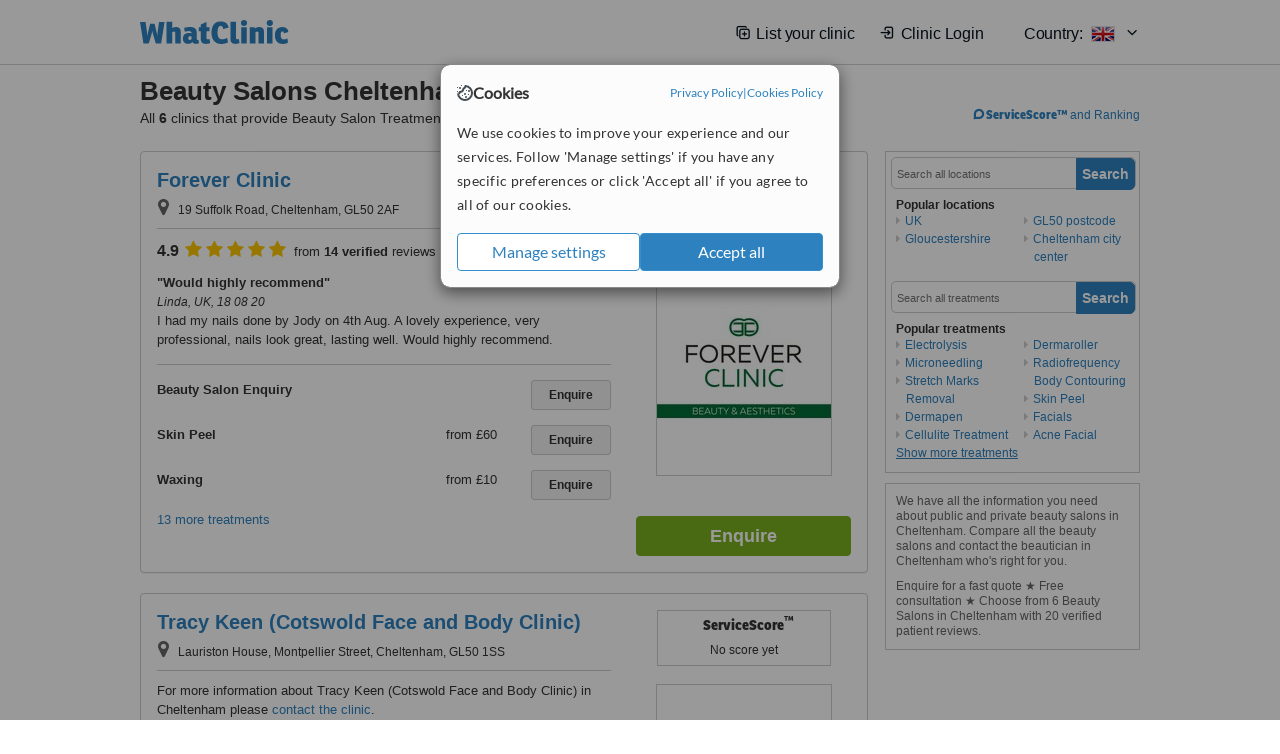

--- FILE ---
content_type: text/html; charset=utf-8
request_url: https://www.whatclinic.com/beauty-salons/uk/gloucestershire/cheltenham
body_size: 13596
content:
 <!DOCTYPE html> <html prefix="og: http://ogp.me/ns# fb: http://www.facebook.com/2008/fbml" lang="en" xml:lang="en"> <head><title>
	Beauty Salons in Cheltenham • Check Prices & Reviews
</title><link rel="image_src" href="/images/general/whatclinic_image.png" /><link rel="canonical" href="https://www.whatclinic.com/beauty-salons/uk/gloucestershire/cheltenham" />   <meta name="robots" content="index, follow" /> <script src="https://cdn.whatclinic.com/static/dist/js/16fe5323.js"></script> <script>

  var WCC=WCC||{};
  WCC.Map={APIKey:"AIzaSyDQRq6E1nn3MGVaKN7MI37HDHIQqeH2s7Y"};
  WCC.BuildID = "a462"
  WCC.UATrackingID='UA-1196418-4';
  WCC.GoogleTagManager4ContainerId='GTM-5Z7BCDP';
  
  WCC.PinterestTrackingID='2613079822334';
  WCC.BingTrackingID='4020155';

  
    
    WCC.track=WCC.track||{};
    WCC.track.pageType='Free Search Consultation';
    WCC.track.classification='0:6:0:6';
    
    WCC.track.eComSource='1548-1-269-715-0-0';
    WCC.track.product='normalvalue-core';
    WCC.track.extraParams='&product=normalvalue-core&pagecontent=0-6-0-6';

  
    
</script><link href="https://cdn.whatclinic.com/favicon.ico" rel="shortcut icon" type="image/x-icon" /> <link href="https://cdn.whatclinic.com/apple-touch-icon.png" rel="apple-touch-icon" /> <meta name="twitter:card" content="summary"/> <meta name="viewport" content="width=device-width, initial-scale=1"> <meta name="twitter:site" content="@WhatClinic"/> <meta name="twitter:title" content="Beauty Salons in Cheltenham • Check Prices & Reviews"/> <link rel="stylesheet" type="text/css" href="https://cdn.whatclinic.com/static/dist/css/cf054de9.css" /><link rel="preload" href="/css/bootstrap.min.css" as="style"> <link rel="preload" href="/static/latest/vendor/font-awesome-4.4.0/css/font-awesome.min.css" as="style"> <link rel="preconnect" href="https://www.google-analytics.com"> <link rel="preconnect" href="https://connect.facebook.net"> <link rel="preconnect" href="https://p.typekit.net"> <link rel="preconnect" href="https://www.facebook.com"> <link rel="preconnect" href="https://ct.pinterest.com"> <link rel="preload" href="https://use.typekit.net/qhi0iya.css" as="style"/> <link rel="stylesheet" href="https://use.typekit.net/qhi0iya.css"/> <meta property='fb:admins' content='587106975'/>  
                    <meta property='fb:app_id' content='249089818436208'/> 
                    <meta property='og:type' content='website'/>
                    <meta property='og:locale' content='en_GB' />
                    <meta property='og:site_name' content='WhatClinic.com' />
                    <meta property='og:url' content='https://www.whatclinic.com/beauty-salons/uk/gloucestershire/cheltenham' />
                    <meta property='og:image' content='https://cdn.whatclinic.com/static/latest/images/logo/facebook_thumbnail_small.jpg' /> <meta name="title" content="Beauty Salons in Cheltenham • Check Prices &amp; Reviews" /><meta content="Beauty Salons in Cheltenham • Check Prices &amp; Reviews" property="og:title" /><meta name="description" content="Enquire for a fast quote ★ Free consultation ★ Choose from 6 Beauty Salons in Cheltenham with 20 verified patient reviews." /><meta content="Enquire for a fast quote ★ Free consultation ★ Choose from 6 Beauty Salons in Cheltenham with 20 verified patient reviews." property="og:description" /><meta name="twitter:description" content="Enquire for a fast quote ★ Free consultation ★ Choose from 6 Beauty Salons in Cheltenham with 20 verified patient reviews." />   </head> <body id="ctl00_ctl00_body" class=" ">  <link rel="stylesheet" href="https://cdn.jsdelivr.net/npm/@tabler/icons-webfont@3.35/dist/tabler-icons.min.css"/>  <div id="cookiesPopup" style="display: none"> <div class="modal-content"> <div id="cookiesInfo" class="cookies-container"> <div class="cookies-header"> <div class="cookies-title"> <img class="cookies-title-icon" src="https://assets-global.website-files.com/60d5b414a72594e0e4692683/62c4143781f8ed4973510582_icon-cookie.svg" loading="lazy" alt=""> <div class="cookies-title-text">Cookies</div> </div> <div class="cookies-policies"> <a href="/privacy-policy?disableCookieConsentPopup=true" rel="nofollow" target="_blank"target="_blank"> Privacy Policy </a> | <a href="/cookies-policy?disableCookieConsentPopup=true" rel="nofollow" target="_blank"> Cookies Policy </a> </div> </div> <div class="cookies-content"> <span>We use cookies to improve your experience and our services. Follow 'Manage settings' if you have any specific preferences or click 'Accept all' if you agree to all of our cookies.</span> </div> <div class="cookies-buttons"> <button class="btn btn-secondary" type="button" onclick="cookiesSeeMore()">Manage settings</button> <button class="btn btn-cookies-consent-submit btn-primary" type="button" onclick="cookiesAcceptAll()">Accept all</button> </div> </div> <div id="cookiesSeeMore" class="cookies-container" style="display: none"> <div class="cookies-header"> <div class="cookies-title"> <img class="cookies-title-icon" src="https://assets-global.website-files.com/60d5b414a72594e0e4692683/62c4143781f8ed4973510582_icon-cookie.svg" loading="lazy" alt=""> <div class="cookies-title-text">Cookie settings</div> </div> <div class="cookies-policies"> <a href="/privacy-policy?disableCookieConsentPopup=true" rel="nofollow" target="_blank"target="_blank"> Privacy Policy </a> | <a href="/cookies-policy?disableCookieConsentPopup=true" rel="nofollow" target="_blank"> Cookies Policy </a> </div> </div> <div class="cookies-content"> <span>Please select the cookies that you accept:</span> <div class="cookie-type-container"> <div class="toggle" disabled> <label class="toggle-label" for="toggleEssentialCookies">Essential cookies</label> <input disabled checked type="checkbox" id="toggleEssentialCookies"/><label class="toggle-checkbox" for="toggleEssentialCookies"></label> </div> <label for="toggleEssentialCookies" class="cookie-type-description">They are necessary to run our site.</label> </div> <div class="cookie-type-container"> <div class="toggle"> <label class="toggle-label" for="toggleFunctionalityCookies">Functional cookies</label> <input type="checkbox" id="toggleFunctionalityCookies"/><label class="toggle-checkbox" for="toggleFunctionalityCookies"></label> </div> <label for="toggleFunctionalityCookies" class="cookie-type-description">They are used to enhance user experience by providing additional features.</label> </div> <div class="cookie-type-container"> <div class="toggle"> <label class="toggle-label" for="toggleMarketingCookies">Analytics & Marketing cookies</label> <input type="checkbox" id="toggleMarketingCookies"/><label class="toggle-checkbox" for="toggleMarketingCookies"></label> </div> <label for="toggleMarketingCookies" class="cookie-type-description">They allow us to monitor and optimise our site and deliver a better ad experience.</label> </div> <div class="cookie-type-container"> <div class="toggle"> <label class="toggle-label" for="toggleAdPersonalisationCookies">Ad Personalisation cookies</label> <input type="checkbox" id="toggleAdPersonalisationCookies"/><label class="toggle-checkbox" for="toggleAdPersonalisationCookies"></label> </div> <label for="toggleAdPersonalisationCookies" class="cookie-type-description">They allow us to personalize user experience online and display better-targeted ads.</label> </div> </div> <div class="cookies-buttons"> <button class="btn btn-cookies-consent-submit btn-secondary" type="button" onclick="cookiesAcceptAll()">Accept all</button> <button class="btn btn-cookies-consent-submit btn-primary" type="button" onclick="cookiesConfirmSelected()">Save preferences</button> </div> </div> </div> </div> <header data-role="none" class="navbar navbar-static-top desktop"> <div data-role="none" class="container" role="navigation"> <div class="navbar-container">  <a class="navbar-brand"  href="/" onclick="WCC.trackGeneralClick('PageHeaderNavHome')" > <img class="logo" title="WhatClinic" src="/static/latest/images/logo/whatclinic-logo.svg" alt="WhatClinic logo"/> </a>  <button data-role="none" type="button" class="navbar-toggle" data-toggle="collapse" data-target=".navbar-collapse" onclick="WCC.trackEvent('ExpandableContent','TopLeftMenu','Mobile')"> <span class="sr-only">Toggle navigation</span> <i class="ti ti-menu show"></i> <i class="ti ti-x close"></i> </button>  </div> <div class="navbar-collapse collapse navbar-right"> <ul class="nav navbar-nav"> <li><a class="navbar-text link link-with-icon" onclick="WCC.go('/sign-up/newclinic.aspx','Signup','1S', 'Header-internal')"><i class="ti ti-copy-plus"></i>List your clinic</a></li> <li><a class="navbar-text link link-with-icon" onclick="WCC.go('/accountmanagement/login.aspx')"><i class="ti ti-login-2"></i>Clinic Login</a></li> <li class="dropdown nocss-country-selector link-country-selector" data-current-language="en-gb"> <a href="#" class="navbar-text dropdown-toggle country-selector-menu" data-toggle="dropdown"> <span>Country: </span> <img src="https://cdn.whatclinic.com/static/latest/images/countries/flags/medium/uk.png" alt="country flag"/> <i class="ti ti-chevron-down"></i> </a> <ul class="dropdown-menu country-selector-list" role="menu"> </ul> </li> </ul> </div> </div> </header> <form method="post" action="./browseproviders.aspx?cid=1548&amp;rid=1&amp;dcid=269&amp;location=715" id="aspnetForm">
<div class="aspNetHidden">
<input type="hidden" name="__VIEWSTATE" id="__VIEWSTATE" value="ofH2Xq+IZfrXZ/qp74UKgkMoRV2W1+e+kUPP29LN+RQW/ttHQxq8XkNcAecFt/nk5FpxCYXSVS6UXVb8o9Q7n1T+WTrt+OSD1jWUF0TJ1Qobuhw2" />
</div>


<script type="text/javascript">
//<![CDATA[
var wccLocalisationText = wccLocalisationText || {}; wccLocalisationText.searchFilter = wccLocalisationText.searchFilter || {}; wccLocalisationText.searchFilter.alertPleaseSpecifyTreatment = "Please enter a treatment or specialisation or clinic name you want to find."; wccLocalisationText.searchFilter.alertSpecifyLocation = "Please specify a location or country to search in"; wccLocalisationText.searchFilter.labelForStaffSearch = "Search for staff or clinic -"; wccLocalisationText.searchFilter.linkShowMoreLocations = "Show more locations"; wccLocalisationText.searchFilter.linkShowMoreTreatments = "Show more treatments"; wccLocalisationText.searchFilter.screenLoadingMessageSearching = "Searching..."; var wccLocalisationText = wccLocalisationText || {}; wccLocalisationText.providersList = wccLocalisationText.providersList || {}; wccLocalisationText.providersList.linkReadMore = "read more"; var wccLocalisationText = wccLocalisationText || {}; wccLocalisationText.globalFunctions = wccLocalisationText.globalFunctions || {}; wccLocalisationText.globalFunctions.screenLoadingMessageUpdatingResults = "Updating results..."; var wccLocalisationText = wccLocalisationText || {}; wccLocalisationText.navMap = wccLocalisationText.navMap || {}; wccLocalisationText.navMap.buttonEnquire = "Enquire"; wccLocalisationText.navMap.linkHardReviewsUrl = "/reviews"; var wccLocalisationText = wccLocalisationText || {}; wccLocalisationText.search = wccLocalisationText.search || {}; wccLocalisationText.search.contentTurnMobileDeviceForBetterView = "Turn your device sideways <br/>for a better view"; wccLocalisationText.search.linkReadMore = "Read More"; var wccLocalisationText = wccLocalisationText || {}; wccLocalisationText.thickbox = wccLocalisationText.thickbox || {}; wccLocalisationText.thickbox.popupCloseContent = "or Esc Key"; wccLocalisationText.thickbox.popupCloseTitle = "Close"; var strQueryString = "cid=1548&rid=1&dcid=269&location=715&page=0";var wcGoogleMapLanguage = "";var wccLocalisationText = wccLocalisationText || {}; wccLocalisationText.sharedControlsHeader = wccLocalisationText.sharedControlsHeader || {}; wccLocalisationText.sharedControlsHeader.linkLogout = "Clear your session data"; wccLocalisationText.sharedControlsHeader.linkYourAccount = "Your Account"; var wccLocalisationText = wccLocalisationText || {}; wccLocalisationText.searchFilter = wccLocalisationText.searchFilter || {}; wccLocalisationText.searchFilter.alertPleaseSpecifyTreatment = "Please enter a treatment or specialisation or clinic name you want to find."; wccLocalisationText.searchFilter.alertSpecifyLocation = "Please specify a location or country to search in"; wccLocalisationText.searchFilter.labelForStaffSearch = "Search for staff or clinic -"; wccLocalisationText.searchFilter.linkShowMoreLocations = "Show more locations"; wccLocalisationText.searchFilter.linkShowMoreTreatments = "Show more treatments"; wccLocalisationText.searchFilter.screenLoadingMessageSearching = "Searching..."; var wccLocalisationText = wccLocalisationText || {}; wccLocalisationText.searchMobile = wccLocalisationText.searchMobile || {}; wccLocalisationText.searchMobile.hide = "hide"; wccLocalisationText.searchMobile.readMore = "read more"; //]]>
</script>

<div class="aspNetHidden">

	<input type="hidden" name="__VIEWSTATEGENERATOR" id="__VIEWSTATEGENERATOR" value="38DFEBA2" />
</div> <div id="container"> <div id="content" >  <div class="cache_time" style="display: none;"> Page cached at 2026/01/16 07:10:27 </div>  <div class="Header_providers_list"> <h1 id="ctl00_ctl00_PageContent_h1Text" class="" property="name">Beauty Salons Cheltenham</h1> <h2 id="ctl00_ctl00_PageContent_h2Text" class="" property="description">All <b>6</b> clinics that provide Beauty Salon Treatments in Cheltenham</h2>  </div> <div id="ctl00_ctl00_PageContent_adsDiv" class="Providers_overview_ads">
	  <a href="/popuprankings.aspx?&TB_iframe=true&height=600&width=800&showhead=true" rel="nofollow" class="thickbox nocss-ranking-popup" onclick=" WCC.trackGeneralClick('HowWeRank'); "><div class='service-score-text-logo'><span class='icon-bubble'></span><span class='text-logo-title'> ServiceScore™</span></div> and Ranking</a>  <div class="cache_time">Filters cached at 2026/01/16 07:10:27</div> <div class="NavBar">  <div id="navFilterLocation"> <div class="search_input_border"> <input type="button" value="Search" onclick="wcc_LocationSearch()" title="Search"/> <input type="text" id="country_inputbox" placeholder="Search all locations" name="country" maxlength="100" autocomplete="off" data-default="Search all locations" title="Location: Search all locations"/><input type="hidden" id="country_hidden" name="country_ID" data-ori="uk/gloucestershire/cheltenham" value="uk/gloucestershire/cheltenham"/> </div> <div class="linklist"> <h5>Popular locations</h5> <div><a title="Beauty Salons in the UK" href="/beauty-salons/uk" ><span class="fa fa-caret-right"></span>UK</a><a title="Beauty Salons in Gloucestershire" href="/beauty-salons/uk/gloucestershire" ><span class="fa fa-caret-right"></span>Gloucestershire</a><a title="Beauty Salons in GL50 postcode" href="/beauty-salons/uk/gloucestershire/cheltenham/gl50" ><span class="fa fa-caret-right"></span>GL50 postcode</a><a title="Beauty Salons in Cheltenham city center" href="/beauty-salons/uk/gloucestershire/cheltenham/cheltenham-city-center" ><span class="fa fa-caret-right"></span>Cheltenham city center</a></div> </div> </div> <div id="navFilterTreatment"> <h4 class="refine">Looking for a different clinic?</h4> <div class="search_input_border"> <input type="button" value="Search" onclick="wcc_TreatmentSearch()" title="Search"/> <input type="text" id="treatment_inputbox" placeholder="Search all treatments" name="treatment" maxlength="100" autocomplete="off" data-default="Search all treatments" title="Treatment: Search all treatments"/><input type="hidden" id="treatment_hidden" name="treatment_ID" data-ori="beauty-salons|" value="beauty-salons|"/> </div> <div class="linklist"> <h5>Popular treatments</h5><div><a title="Electrolysis in Cheltenham" href="/beauty-clinics/uk/gloucestershire/cheltenham/electrolysis" ><span class="fa fa-caret-right"></span>Electrolysis</a><a title="Microneedling in Cheltenham" href="/beauty-clinics/uk/gloucestershire/cheltenham/microneedling" ><span class="fa fa-caret-right"></span>Microneedling</a><a title="Stretch Marks Removal in Cheltenham" href="/beauty-clinics/uk/gloucestershire/cheltenham/stretch-marks-removal" ><span class="fa fa-caret-right"></span>Stretch Marks Removal</a><a title="Dermapen in Cheltenham" href="/beauty-clinics/uk/gloucestershire/cheltenham/dermapen" ><span class="fa fa-caret-right"></span>Dermapen</a><a title="Cellulite Treatment in Cheltenham" href="/beauty-clinics/uk/gloucestershire/cheltenham/cellulite" ><span class="fa fa-caret-right"></span>Cellulite Treatment</a><a title="Dermaroller in Cheltenham" href="/beauty-clinics/uk/gloucestershire/cheltenham/dermaroller-therapy" ><span class="fa fa-caret-right"></span>Dermaroller</a><a title="Radiofrequency Body Contouring in Cheltenham" href="/beauty-clinics/uk/gloucestershire/cheltenham/radiofrequency-body-contouring" ><span class="fa fa-caret-right"></span>Radiofrequency Body Contouring</a><a title="Skin Peel in Cheltenham" href="/beauty-salons/uk/gloucestershire/cheltenham/skin-peel" ><span class="fa fa-caret-right"></span>Skin Peel</a><a title="Facials in Cheltenham" href="/beauty-salons/uk/gloucestershire/cheltenham/facials" ><span class="fa fa-caret-right"></span>Facials</a><a title="Acne Facial in Cheltenham" href="/beauty-salons/uk/gloucestershire/cheltenham/acne-facial" ><span class="fa fa-caret-right"></span>Acne Facial</a><a title="RF Treatment in Cheltenham" href="/beauty-clinics/uk/gloucestershire/cheltenham/accent-rf-treatment" ><span class="fa fa-caret-right"></span>RF Treatment</a><a title="Radiofrequency Skin Tightening in Cheltenham" href="/beauty-clinics/uk/gloucestershire/cheltenham/radiofrequency-skin-tightening" ><span class="fa fa-caret-right"></span>Radiofrequency Skin Tightening</a><a title="Obagi® Skin Care in Cheltenham" href="/beauty-salons/uk/gloucestershire/cheltenham/obagi-skin-care" ><span class="fa fa-caret-right"></span>Obagi® Skin Care</a></div> </div> </div> </div>   <div id="providersOverviewHolder">  <div id="seoContentText" class="providers_overview_section text_section_panel"> <p>We have all the information you need about public and private beauty salons in Cheltenham. Compare all the beauty salons and contact the beautician in Cheltenham who's right for you.</p><p>Enquire for a fast quote ★ Free consultation ★ Choose from 6 Beauty Salons in Cheltenham with 20 verified patient reviews.</p> </div> </div>     
</div> <div id="maincontent" data-pagetype="Search">  <div id="list_view"> <script src="https://cdn.whatclinic.com/static/dist/js/ba7d72a6.js"></script> <script>
    $('[data-toggle="tooltip"]').tooltip();
</script> <div id="providers_list">        <div class="search-listing panel panel-default" resource="/beauty-clinics/uk/gloucestershire/cheltenham/cheltenham-city-center/forever-clinic" about="https://www.whatclinic.com/beauty-clinics/uk/gloucestershire/cheltenham/cheltenham-city-center/forever-clinic" data-clinic-id="116812" data-clinic-info="cid=1548&rid=1&dcid=269&location=715&sids=104559&clinicid=116812&rpos=1" data-online-bookings="False"> <div class="panel-body"> <div class="right-column pull-right"> <div class="quality-score-container"> <div class="quality-score-result-panel quality-score-result-hasQS">  <div class="service-score-control  border align-center quality-score" data-toggle="tooltip" data-html="true" title="<div class='service-score-text-logo'><span class='icon-bubble'></span> ServiceScore™</div> is a WhatClinic original rating of customer service based on interaction data between users and clinics on our site, including response times and patient feedback. It is a different score than review rating." data-placement="bottom"> <div class="service-score-text">  <div class="service-score-title"> <span>ServiceScore</span> <span class="trademark">&trade;</span> </div>  <div class="service-score-name good"> Good </div>  <div class="service-score-users"> from <strong>43</strong> users</div>  </div> <div class="service-score-bubble"> <div class="bubble good"> <span class="service-score-value">6.7</span> </div> </div> </div>  </div> </div> <div class="clinic-image"> <img alt="Forever Clinic - Medical Aesthetics Clinic in the UK" title="Forever Clinic - Medical Aesthetics Clinic in the UK"  src="https://cdn.whatclinic.com/thumbnails/e90aac917f9cfc05/1_forever_clinic_wesparent_png.jpg?width=174&height=232&background-color=0xffffff&operation=pad&float-x=0.5&float-y=0.5&rotate=0&crop_x=0&crop_y=0&crop_w=1&crop_h=1&hmac=22be4afc4b8dbc0c406a3bf619dd4c0d1614dc8c" onclick="WCC.go('/beauty-clinics/uk/gloucestershire/cheltenham/cheltenham-city-center/forever-clinic','SearchPageExit','BrochureView', 'Free Search Consultation ClinicPic',1)"/><noscript><img alt="Forever Clinic - Medical Aesthetics Clinic in the UK" src="https://cdn.whatclinic.com/thumbnails/e90aac917f9cfc05/1_forever_clinic_wesparent_png.jpg?width=174&height=232&background-color=0xffffff&operation=pad&float-x=0.5&float-y=0.5&rotate=0&crop_x=0&crop_y=0&crop_w=1&crop_h=1&hmac=22be4afc4b8dbc0c406a3bf619dd4c0d1614dc8c"/></noscript> </div> <input type="button" onclick="WCC.goConsultForm('cid=1548&rid=1&dcid=269&location=715&sids=104559&clinicid=116812&rpos=1&link=1','Free Search Consultation',1)" class="btn btn-block btn-success" value="Enquire"/> </div> <div class="section title-section rule-bottom"> <h3 title="Forever Clinic"> <a class="text-elipse nocss-brochure-link" href="/beauty-clinics/uk/gloucestershire/cheltenham/cheltenham-city-center/forever-clinic" onclick="WCC.go(this, 'SearchPageExit', 'BrochureView', 'Free Search Consultation ClinicNameLink',1);">Forever Clinic</a> </h3> <span class="address-holder text-elipse">  <span class="address" title="19 Suffolk Road, Cheltenham, GL50 2AF"> <span class="fa fa-icon-xl fa-map-marker"></span> 19 Suffolk Road, Cheltenham, GL50 2AF </span> </span> </div> <div class="section content-section rule-bottom review-content  nocss-content"> <div class="content"> <div class="review-star-text"><strong class="review-rating-value">4.9</strong><span property ="starsRating"> <i class="fa fa-star-yellow fa-star"></i>  <i class="fa fa-star-yellow fa-star"></i>  <i class="fa fa-star-yellow fa-star"></i>  <i class="fa fa-star-yellow fa-star"></i>  <i class="fa fa-star-yellow fa-star"></i> </span> from <strong>14 verified</strong> reviews</div>   <b>Would highly recommend</b><em>Linda, UK, 18 08 20</em><p>I had my nails done by Jody on 4th Aug. A lovely experience, very professional, nails look great, lasting well. Would highly recommend.</p> </div> </div>  <div class="section treatment-section">   <div class="treatment-container " data-id="1555"> <span class="title text-elipse pull-left"  onclick="WCC.go('/beauty-clinics/uk/gloucestershire/cheltenham/cheltenham-city-center/forever-clinic','SearchPageExit','BrochureView','Free Search Consultation TList 0',1);"> Beauty Salon Enquiry </span> <span class="price-holder pull-left">&nbsp;</span> <input type="button" class="btn btn-sm btn-treatment-enquire pull-right" value="Enquire"  onclick="return WCC.goConsultForm('cid=1548&rid=1&dcid=269&location=715&sids=104559&clinicid=116812&rpos=1&pid=1555&cppid=5254431&link=30','Free Search Consultation ClinicEnquire 0',1);" />  </div>   <div class="treatment-container " data-id="38"> <span class="title text-elipse pull-left"  onclick="WCC.go('/beauty-clinics/uk/gloucestershire/cheltenham/cheltenham-city-center/forever-clinic','SearchPageExit','BrochureView','Free Search Consultation TList 1',1);"> Skin Peel </span> <span class="price-holder pull-left"><span class='from'>from</span>&nbsp;<span class="price" >£60</span></span> <input type="button" class="btn btn-sm btn-treatment-enquire pull-right" value="Enquire"  onclick="return WCC.goConsultForm('cid=1548&rid=1&dcid=269&location=715&sids=104559&clinicid=116812&rpos=1&pid=38&cppid=5254411&link=30','Free Search Consultation ClinicEnquire 1',1);" />  </div>   <div class="treatment-container " data-id="1053"> <span class="title text-elipse pull-left"  onclick="WCC.go('/beauty-clinics/uk/gloucestershire/cheltenham/cheltenham-city-center/forever-clinic','SearchPageExit','BrochureView','Free Search Consultation TList 2',1);"> Waxing </span> <span class="price-holder pull-left"><span class='from'>from</span>&nbsp;<span class="price" >£10</span></span> <input type="button" class="btn btn-sm btn-treatment-enquire pull-right" value="Enquire"  onclick="return WCC.goConsultForm('cid=1548&rid=1&dcid=269&location=715&sids=104559&clinicid=116812&rpos=1&pid=1053&cppid=5254425&link=30','Free Search Consultation ClinicEnquire 2',1);" />  </div>  <span class="pseudoLink nocss-more-treatments">13 more treatments</span> </div>  <meta property="priceRange" content="£10 - £165" /> </div> </div>       <div class="search-listing panel panel-default" resource="/hair-loss/uk/gloucestershire/cheltenham/tracy-keen-cotswold-face-and-body-clinic" about="https://www.whatclinic.com/hair-loss/uk/gloucestershire/cheltenham/tracy-keen-cotswold-face-and-body-clinic" data-clinic-id="256260" data-clinic-info="cid=1548&rid=1&dcid=269&location=715&sids=205390&clinicid=256260&rpos=2" data-online-bookings="False"> <div class="panel-body"> <div class="right-column pull-right"> <div class="quality-score-container"> <div class="quality-score-result-panel ">  <div class="service-score-control no-score border align-center quality-score" data-toggle="tooltip" data-html="true" title="<div class='service-score-text-logo'><span class='icon-bubble'></span> ServiceScore™</div> is a WhatClinic original rating of customer service based on interaction data between users and clinics on our site, including response times and patient feedback. It is a different score than review rating." data-placement="bottom"> <div class="service-score-text"> <div class="service-score-title"> <span>ServiceScore</span> <span class="trademark">&trade;</span> </div> </div> <div class="no-score-text">No score yet</div> </div>  </div> </div> <div class="clinic-image"> <img alt="Tracy Keen (Cotswold Face and Body Clinic) - Hair Loss Clinic in the UK" title="Tracy Keen (Cotswold Face and Body Clinic) - Hair Loss Clinic in the UK"  src="https://cdn.whatclinic.com/thumbnails/73a0d74b62e6b6ca/20150214_195929.jpg?width=174&height=232&background-color=0xffffff&operation=pad&float-x=0.5&float-y=0.5&rotate=0&crop_x=0&crop_y=0&crop_w=1&crop_h=1&hmac=c1a3de79bbb1a9bf7acd7935b9c0c9f043c0928f" onclick="WCC.go('/hair-loss/uk/gloucestershire/cheltenham/tracy-keen-cotswold-face-and-body-clinic','SearchPageExit','BrochureView', 'Free Search Consultation ClinicPic',2)"/><noscript><img alt="Tracy Keen (Cotswold Face and Body Clinic) - Hair Loss Clinic in the UK" src="https://cdn.whatclinic.com/thumbnails/73a0d74b62e6b6ca/20150214_195929.jpg?width=174&height=232&background-color=0xffffff&operation=pad&float-x=0.5&float-y=0.5&rotate=0&crop_x=0&crop_y=0&crop_w=1&crop_h=1&hmac=c1a3de79bbb1a9bf7acd7935b9c0c9f043c0928f"/></noscript> </div> <input type="button" onclick="WCC.goConsultForm('cid=1548&rid=1&dcid=269&location=715&sids=205390&clinicid=256260&rpos=2&link=1','Free Search Consultation',2)" class="btn btn-block btn-success" value="Enquire"/> </div> <div class="section title-section rule-bottom"> <h3 title="Tracy Keen (Cotswold Face and Body Clinic)"> <a class="text-elipse nocss-brochure-link" href="/hair-loss/uk/gloucestershire/cheltenham/tracy-keen-cotswold-face-and-body-clinic" onclick="WCC.go(this, 'SearchPageExit', 'BrochureView', 'Free Search Consultation ClinicNameLink',2);">Tracy Keen (Cotswold Face and Body Clinic)</a> </h3> <span class="address-holder text-elipse">  <span class="address" title="Lauriston House, Montpellier Street, Cheltenham, GL50 1SS"> <span class="fa fa-icon-xl fa-map-marker"></span> Lauriston House, Montpellier Street, Cheltenham, GL50 1SS </span> </span> </div> <div class="section content-section rule-bottom   nocss-content"> <div class="content">  For more information about Tracy Keen (Cotswold Face and Body Clinic) in Cheltenham please <span class="pseudoLink" onclick="WCC.goConsultForm('cid=1548&rid=1&dcid=269&location=715&sids=205390&clinicid=256260&rpos=2&link=58', 'Free Search Consultation', 2)">contact the clinic</span>.  </div> </div>  <div class="section treatment-section">   <div class="groupedtreatmentHeading">Beauty Salon Enquiry</div>  <div class="treatment-container  grouped_treatment" data-id="1555"> <span class="title text-elipse pull-left"  onclick="WCC.go('/hair-loss/uk/gloucestershire/cheltenham/tracy-keen-cotswold-face-and-body-clinic','SearchPageExit','BrochureView','Free Search Consultation TList 0',2);"> Beauty Salon Enquiry </span> <span class="price-holder pull-left">&nbsp;</span> <input type="button" class="btn btn-sm btn-treatment-enquire pull-right" value="Enquire"  onclick="return WCC.goConsultForm('cid=1548&rid=1&dcid=269&location=715&sids=205390&clinicid=256260&rpos=2&pid=1555&cppid=4844221&link=30','Free Search Consultation ClinicEnquire 0',2);" />  </div>   <div class="treatment-container  grouped_treatment" data-id="1555"> <span class="title text-elipse pull-left"  onclick="WCC.go('/hair-loss/uk/gloucestershire/cheltenham/tracy-keen-cotswold-face-and-body-clinic','SearchPageExit','BrochureView','Free Search Consultation TList 1',2);"> Trichologist </span> <span class="price-holder pull-left">&nbsp;</span> <input type="button" class="btn btn-sm btn-treatment-enquire pull-right" value="Enquire"  onclick="return WCC.goConsultForm('cid=1548&rid=1&dcid=269&location=715&sids=205390&clinicid=256260&rpos=2&pid=1555&cppid=4844232&link=30','Free Search Consultation ClinicEnquire 1',2);" />  </div>   </div>  <meta property="priceRange" content="Price on request" /> </div> </div>       <div class="search-listing panel panel-default" resource="/beauty-clinics/uk/gloucestershire/cheltenham/love-the-salon-cheltenham" about="https://www.whatclinic.com/beauty-clinics/uk/gloucestershire/cheltenham/love-the-salon-cheltenham" data-clinic-id="32650" data-clinic-info="cid=1548&rid=1&dcid=269&location=715&sids=19346&clinicid=32650&rpos=3" data-online-bookings="False"> <div class="panel-body"> <div class="right-column pull-right"> <div class="quality-score-container"> <div class="quality-score-result-panel ">  <div class="service-score-control no-score border align-center quality-score" data-toggle="tooltip" data-html="true" title="<div class='service-score-text-logo'><span class='icon-bubble'></span> ServiceScore™</div> is a WhatClinic original rating of customer service based on interaction data between users and clinics on our site, including response times and patient feedback. It is a different score than review rating." data-placement="bottom"> <div class="service-score-text"> <div class="service-score-title"> <span>ServiceScore</span> <span class="trademark">&trade;</span> </div> </div> <div class="no-score-text">No score yet</div> </div>  </div> </div> <div class="clinic-image"> <img alt="Love the Salon - Cheltenham - Medical Aesthetics Clinic in the UK" title="Love the Salon - Cheltenham - Medical Aesthetics Clinic in the UK"  src="https://cdn.whatclinic.com/static/latest/images/spinners/loading-spinner.gif" class="b-lazy" data-src="https://cdn.whatclinic.com/thumbnails/45ea5e2195d62140/untitled.jpg?width=174&height=232&background-color=0xffffff&operation=pad&float-x=0.5&float-y=0.5&rotate=0&crop_x=0&crop_y=0&crop_w=1&crop_h=1&hmac=825891298737a26abab48eacf0e975c471ede9c7" onclick="WCC.go('/beauty-clinics/uk/gloucestershire/cheltenham/love-the-salon-cheltenham','SearchPageExit','BrochureView', 'Free Search Consultation ClinicPic',3)"/><noscript><img alt="Love the Salon - Cheltenham - Medical Aesthetics Clinic in the UK" src="https://cdn.whatclinic.com/thumbnails/45ea5e2195d62140/untitled.jpg?width=174&height=232&background-color=0xffffff&operation=pad&float-x=0.5&float-y=0.5&rotate=0&crop_x=0&crop_y=0&crop_w=1&crop_h=1&hmac=825891298737a26abab48eacf0e975c471ede9c7"/></noscript> </div> <input type="button" onclick="WCC.goConsultForm('cid=1548&rid=1&dcid=269&location=715&sids=19346&clinicid=32650&rpos=3&link=1','Free Search Consultation',3)" class="btn btn-block btn-success" value="Enquire"/> </div> <div class="section title-section rule-bottom"> <h3 title="Love the Salon - Cheltenham"> <a class="text-elipse nocss-brochure-link" href="/beauty-clinics/uk/gloucestershire/cheltenham/love-the-salon-cheltenham" onclick="WCC.go(this, 'SearchPageExit', 'BrochureView', 'Free Search Consultation ClinicNameLink',3);">Love the Salon - Cheltenham</a> </h3> <span class="address-holder text-elipse">  <span class="address" title="154 High Street, Cheltenham, GL50 1EN"> <span class="fa fa-icon-xl fa-map-marker"></span> 154 High Street, Cheltenham, GL50 1EN </span> </span> </div> <div class="section content-section rule-bottom   nocss-content"> <div class="content">  Love The Salon is a hair and beauty salon. They offer a range of facial and body treatments for men and women. Love the Salon has two locations one in Gloucester and one in Cheltenham. Each facility has modern equipment. They also feature special Spa Packages for the convenience of their customers. They have convenient operating hours Monday thru Saturday. Love The Salon was named as one of six finalists within the Independent Salon Business Newcomer Award sponsored by Hairdressers Journal.  </div> </div>  <div class="section treatment-section">   <div class="treatment-container " data-id="1555"> <span class="title text-elipse pull-left"  onclick="WCC.go('/beauty-clinics/uk/gloucestershire/cheltenham/love-the-salon-cheltenham','SearchPageExit','BrochureView','Free Search Consultation TList 0',3);"> Beauty Consultation </span> <span class="price-holder pull-left"><span class="price" >free</span></span> <input type="button" class="btn btn-sm btn-treatment-enquire pull-right" value="Enquire"  onclick="return WCC.goConsultForm('cid=1548&rid=1&dcid=269&location=715&sids=19346&clinicid=32650&rpos=3&pid=1555&cppid=3486193&link=30','Free Search Consultation ClinicEnquire 0',3);" />  </div>   <div class="treatment-container " data-id="1089"> <span class="title text-elipse pull-left"  onclick="WCC.go('/beauty-clinics/uk/gloucestershire/cheltenham/love-the-salon-cheltenham','SearchPageExit','BrochureView','Free Search Consultation TList 1',3);"> Electrolysis </span> <span class="price-holder pull-left"><span class='from'>from</span>&nbsp;<span class="price" >£5</span></span> <input type="button" class="btn btn-sm btn-treatment-enquire pull-right" value="Enquire"  onclick="return WCC.goConsultForm('cid=1548&rid=1&dcid=269&location=715&sids=19346&clinicid=32650&rpos=3&pid=1089&cppid=3486194&link=30','Free Search Consultation ClinicEnquire 1',3);" />  </div>   <div class="treatment-container " data-id="414"> <span class="title text-elipse pull-left"  onclick="WCC.go('/beauty-clinics/uk/gloucestershire/cheltenham/love-the-salon-cheltenham','SearchPageExit','BrochureView','Free Search Consultation TList 2',3);"> Thalgo Microdermabrasion </span> <span class="price-holder pull-left"><span class='from'>from</span>&nbsp;<span class="price" >£58</span></span> <input type="button" class="btn btn-sm btn-treatment-enquire pull-right" value="Enquire"  onclick="return WCC.goConsultForm('cid=1548&rid=1&dcid=269&location=715&sids=19346&clinicid=32650&rpos=3&pid=414&cppid=3486219&link=30','Free Search Consultation ClinicEnquire 2',3);" />  </div>  <span class="pseudoLink nocss-more-treatments">51 more treatments</span> </div>  <meta property="priceRange" content="£5 - £71" /> </div> </div>       <div class="search-listing panel panel-default" resource="/beauty-clinics/uk/gloucestershire/cheltenham/cheltenham-city-center/alison-taylor-medical-cosmetics" about="https://www.whatclinic.com/beauty-clinics/uk/gloucestershire/cheltenham/cheltenham-city-center/alison-taylor-medical-cosmetics" data-clinic-id="103704" data-clinic-info="cid=1548&rid=1&dcid=269&location=715&sids=94772&clinicid=103704&rpos=4" data-online-bookings="False"> <div class="panel-body"> <div class="right-column pull-right"> <div class="quality-score-container"> <div class="quality-score-result-panel quality-score-result-hasQS">  <div class="service-score-control  border align-center quality-score" data-toggle="tooltip" data-html="true" title="<div class='service-score-text-logo'><span class='icon-bubble'></span> ServiceScore™</div> is a WhatClinic original rating of customer service based on interaction data between users and clinics on our site, including response times and patient feedback. It is a different score than review rating." data-placement="bottom"> <div class="service-score-text">  <div class="service-score-title"> <span>ServiceScore</span> <span class="trademark">&trade;</span> </div>  <div class="service-score-name good"> Very Good </div>  <div class="service-score-users"> from <strong>32</strong> users</div>  </div> <div class="service-score-bubble"> <div class="bubble good"> <span class="service-score-value">7.1</span> </div> </div> </div>  </div> </div> <div class="clinic-image"> <img alt="Alison Taylor Medical Cosmetics - Ms Alison Taylor" title="Alison Taylor Medical Cosmetics - Ms Alison Taylor"  src="https://cdn.whatclinic.com/static/latest/images/spinners/loading-spinner.gif" class="b-lazy" data-src="https://cdn.whatclinic.com/thumbnails/1d539fdd1e1f14b1/1.jpg?width=174&height=232&background-color=0xffffff&operation=pad&float-x=0.5&float-y=0.5&rotate=0&crop_x=0&crop_y=0&crop_w=1&crop_h=0.9429658&hmac=87a6d368d0bd0a5bb4ab8af10d0ac55c3a135ca4" onclick="WCC.go('/beauty-clinics/uk/gloucestershire/cheltenham/cheltenham-city-center/alison-taylor-medical-cosmetics','SearchPageExit','BrochureView', 'Free Search Consultation ClinicPic',4)"/><noscript><img alt="Alison Taylor Medical Cosmetics - Ms Alison Taylor" src="https://cdn.whatclinic.com/thumbnails/1d539fdd1e1f14b1/1.jpg?width=174&height=232&background-color=0xffffff&operation=pad&float-x=0.5&float-y=0.5&rotate=0&crop_x=0&crop_y=0&crop_w=1&crop_h=0.9429658&hmac=87a6d368d0bd0a5bb4ab8af10d0ac55c3a135ca4"/></noscript> </div> <input type="button" onclick="WCC.goConsultForm('cid=1548&rid=1&dcid=269&location=715&sids=94772&clinicid=103704&rpos=4&link=1','Free Search Consultation',4)" class="btn btn-block btn-success" value="Enquire"/> </div> <div class="section title-section rule-bottom"> <h3 title="Alison Taylor Medical Cosmetics"> <a class="text-elipse nocss-brochure-link" href="/beauty-clinics/uk/gloucestershire/cheltenham/cheltenham-city-center/alison-taylor-medical-cosmetics" onclick="WCC.go(this, 'SearchPageExit', 'BrochureView', 'Free Search Consultation ClinicNameLink',4);">Alison Taylor Medical Cosmetics</a> </h3> <span class="address-holder text-elipse">  <span class="address" title="16/17 Clarence Parade, Cheltenham, GL50 3PA"> <span class="fa fa-icon-xl fa-map-marker"></span> 16/17 Clarence Parade, Cheltenham, GL50 3PA </span> </span> </div> <div class="section content-section rule-bottom review-content  nocss-content"> <div class="content"> <div class="review-star-text"><strong class="review-rating-value">5.0</strong><span property ="starsRating"> <i class="fa fa-star-yellow fa-star"></i>  <i class="fa fa-star-yellow fa-star"></i>  <i class="fa fa-star-yellow fa-star"></i>  <i class="fa fa-star-yellow fa-star"></i>  <i class="fa fa-star-yellow fa-star"></i> </span> from <strong>5 verified</strong> reviews</div>   <b>This treatment is amazing as is the product</b><em>Kathy, UK, 23 06 23</em><p>So despite being somewhat nervous of having Ellanse injected into appropriate facial areas I was pleasantly surprised how well it went. For the most part, it was painless and Alison was so reassuring that even the slightly more sensitive bits were fine.

The results were very impressive and I could see a big difference immediately with a slight uplift, tightened skin and higher cheekbones. These results will improve over time as collagen is produced too.

This treatment is amazing as is the product. Alison is brilliant at knowing where to place the Ellanse to get the best results. I highly recommend her and will only go to her in future as she is so friendly, knowledgeable and experienced.</p> </div> </div>  <div class="section treatment-section">   <div class="treatment-container " data-id="1555"> <span class="title text-elipse pull-left"  onclick="WCC.go('/beauty-clinics/uk/gloucestershire/cheltenham/cheltenham-city-center/alison-taylor-medical-cosmetics','SearchPageExit','BrochureView','Free Search Consultation TList 0',4);"> Beauty Salon Enquiry </span> <span class="price-holder pull-left">&nbsp;</span> <input type="button" class="btn btn-sm btn-treatment-enquire pull-right" value="Enquire"  onclick="return WCC.goConsultForm('cid=1548&rid=1&dcid=269&location=715&sids=94772&clinicid=103704&rpos=4&pid=1555&cppid=930363&link=30','Free Search Consultation ClinicEnquire 0',4);" />  </div>   <div class="treatment-container " data-id="1089"> <span class="title text-elipse pull-left"  onclick="WCC.go('/beauty-clinics/uk/gloucestershire/cheltenham/cheltenham-city-center/alison-taylor-medical-cosmetics','SearchPageExit','BrochureView','Free Search Consultation TList 1',4);"> Electrolysis </span> <span class="price-holder pull-left">&nbsp;</span> <input type="button" class="btn btn-sm btn-treatment-enquire pull-right" value="Enquire"  onclick="return WCC.goConsultForm('cid=1548&rid=1&dcid=269&location=715&sids=94772&clinicid=103704&rpos=4&pid=1089&cppid=930352&link=30','Free Search Consultation ClinicEnquire 1',4);" />  </div>   <div class="treatment-container " data-id="39"> <span class="title text-elipse pull-left"  onclick="WCC.go('/beauty-clinics/uk/gloucestershire/cheltenham/cheltenham-city-center/alison-taylor-medical-cosmetics','SearchPageExit','BrochureView','Free Search Consultation TList 2',4);"> Microdermabrasion </span> <span class="price-holder pull-left"><span class='from'>from</span>&nbsp;<span class="price" >£45</span></span> <input type="button" class="btn btn-sm btn-treatment-enquire pull-right" value="Enquire"  onclick="return WCC.goConsultForm('cid=1548&rid=1&dcid=269&location=715&sids=94772&clinicid=103704&rpos=4&pid=39&cppid=930341&link=30','Free Search Consultation ClinicEnquire 2',4);" />  <div class="description text-elipse"> Refreshed and radiant skin, an easy and express facial  </div>  </div>  <span class="pseudoLink nocss-more-treatments">7 more treatments</span> </div>  <meta property="priceRange" content="£30 - £195" /> </div> </div>       <div class="search-listing panel panel-default" resource="/beauty-salons/uk/gloucestershire/beauty-beyond" about="https://www.whatclinic.com/beauty-salons/uk/gloucestershire/beauty-beyond" data-clinic-id="134078" data-clinic-info="cid=1548&rid=1&dcid=269&location=715&sids=116745&clinicid=134078&rpos=5" data-online-bookings="False"> <div class="panel-body"> <div class="right-column pull-right"> <div class="quality-score-container"> <div class="quality-score-result-panel ">  <div class="service-score-control no-score border align-center quality-score" data-toggle="tooltip" data-html="true" title="<div class='service-score-text-logo'><span class='icon-bubble'></span> ServiceScore™</div> is a WhatClinic original rating of customer service based on interaction data between users and clinics on our site, including response times and patient feedback. It is a different score than review rating." data-placement="bottom"> <div class="service-score-text"> <div class="service-score-title"> <span>ServiceScore</span> <span class="trademark">&trade;</span> </div> </div> <div class="no-score-text">No score yet</div> </div>  </div> </div> <div class="clinic-image"> <img alt="Beauty Beyond - Beauty Salon in the UK" title="Beauty Beyond - Beauty Salon in the UK"  src="https://cdn.whatclinic.com/static/latest/images/spinners/loading-spinner.gif" class="b-lazy" data-src="https://cdn.whatclinic.com/thumbnails/39ca3bd0f0a8dcb9/kirsti.jpg?width=174&height=232&background-color=0xffffff&operation=pad&float-x=0.5&float-y=0.5&rotate=0&crop_x=0.09190672&crop_y=0.009297363&crop_w=0.743027&crop_h=0.9907026&hmac=feced5177d744ea2417ebd893de992be43baf13f" onclick="WCC.go('/beauty-salons/uk/gloucestershire/beauty-beyond','SearchPageExit','BrochureView', 'Free Search Consultation ClinicPic',5)"/><noscript><img alt="Beauty Beyond - Beauty Salon in the UK" src="https://cdn.whatclinic.com/thumbnails/39ca3bd0f0a8dcb9/kirsti.jpg?width=174&height=232&background-color=0xffffff&operation=pad&float-x=0.5&float-y=0.5&rotate=0&crop_x=0.09190672&crop_y=0.009297363&crop_w=0.743027&crop_h=0.9907026&hmac=feced5177d744ea2417ebd893de992be43baf13f"/></noscript> </div> <input type="button" onclick="WCC.goConsultForm('cid=1548&rid=1&dcid=269&location=715&sids=116745&clinicid=134078&rpos=5&link=1','Free Search Consultation',5)" class="btn btn-block btn-success" value="Enquire"/> </div> <div class="section title-section rule-bottom"> <h3 title="Beauty Beyond"> <a class="text-elipse nocss-brochure-link" href="/beauty-salons/uk/gloucestershire/beauty-beyond" onclick="WCC.go(this, 'SearchPageExit', 'BrochureView', 'Free Search Consultation ClinicNameLink',5);">Beauty Beyond</a> </h3> <span class="address-holder text-elipse">  <span class="address" title="2a Bull Lane Winchcombe, Cheltenham, Gloucestershire, GL54 5HY"> <span class="fa fa-icon-xl fa-map-marker"></span> 2a Bull Lane Winchcombe, Cheltenham, Gloucestershire, GL54 5HY </span> </span> </div> <div class="section content-section rule-bottom   nocss-content"> <div class="content">  Winchcombe in Gloucestershire is the location of this award winning beauty salon where a highly skilled and experienced team treat customers in a relaxing and luxurious environment. Late evening and weekend appointments are offered to accommodate the busy schedules of customers by the team. The salon consists of seven well equipped rooms with a décor that makes customers relax and unwind away from the daily grind of work during visits. Services include Decleor facials, Guinot body treatments, massages including pregnancy massage, hair removal by waxing, threading or electrolysis, tanning and male grooming services.   </div> </div>  <div class="section treatment-section">   <div class="treatment-container " data-id="1555"> <span class="title text-elipse pull-left"  onclick="WCC.go('/beauty-salons/uk/gloucestershire/beauty-beyond','SearchPageExit','BrochureView','Free Search Consultation TList 0',5);"> Beauty Salon Enquiry </span> <span class="price-holder pull-left">&nbsp;</span> <input type="button" class="btn btn-sm btn-treatment-enquire pull-right" value="Enquire"  onclick="return WCC.goConsultForm('cid=1548&rid=1&dcid=269&location=715&sids=116745&clinicid=134078&rpos=5&pid=1555&cppid=1664571&link=30','Free Search Consultation ClinicEnquire 0',5);" />  </div>   <div class="groupedtreatmentHeading">Beauty Salon Packages</div>  <div class="treatment-container  grouped_treatment" data-id="1623"> <span class="title text-elipse pull-left"  onclick="WCC.go('/beauty-salons/uk/gloucestershire/beauty-beyond','SearchPageExit','BrochureView','Free Search Consultation TList 1',5);"> Wedding Platinum Package: 12 months to go </span> <span class="price-holder pull-left"><span class='from'>from</span>&nbsp;<span class="price" >£1000</span></span> <input type="button" class="btn btn-sm btn-treatment-enquire pull-right" value="Enquire"  onclick="return WCC.goConsultForm('cid=1548&rid=1&dcid=269&location=715&sids=116745&clinicid=134078&rpos=5&pid=1623&cppid=1664987&link=30','Free Search Consultation ClinicEnquire 1',5);" />  </div>   <div class="treatment-container  grouped_treatment" data-id="1623"> <span class="title text-elipse pull-left"  onclick="WCC.go('/beauty-salons/uk/gloucestershire/beauty-beyond','SearchPageExit','BrochureView','Free Search Consultation TList 2',5);"> Gold Package: 6 months to go </span> <span class="price-holder pull-left"><span class='from'>from</span>&nbsp;<span class="price" >£550</span></span> <input type="button" class="btn btn-sm btn-treatment-enquire pull-right" value="Enquire"  onclick="return WCC.goConsultForm('cid=1548&rid=1&dcid=269&location=715&sids=116745&clinicid=134078&rpos=5&pid=1623&cppid=1664988&link=30','Free Search Consultation ClinicEnquire 2',5);" />  </div>  <span class="pseudoLink nocss-more-treatments">145 more treatments</span> </div>  <meta property="priceRange" content="£3 - £999" /> </div> </div>       <div class="search-listing panel panel-default" resource="/cosmetic-plastic-surgery/uk/gloucestershire/cheltenham/enhance-medical-centre" about="https://www.whatclinic.com/cosmetic-plastic-surgery/uk/gloucestershire/cheltenham/enhance-medical-centre" data-clinic-id="101526" data-clinic-info="cid=1548&rid=1&dcid=269&location=715&sids=92966&clinicid=101526&rpos=6" data-online-bookings="False"> <div class="panel-body"> <div class="right-column pull-right"> <div class="quality-score-container"> <div class="quality-score-result-panel quality-score-result-hasQS">  <div class="service-score-control  border align-center quality-score" data-toggle="tooltip" data-html="true" title="<div class='service-score-text-logo'><span class='icon-bubble'></span> ServiceScore™</div> is a WhatClinic original rating of customer service based on interaction data between users and clinics on our site, including response times and patient feedback. It is a different score than review rating." data-placement="bottom"> <div class="service-score-text">  <div class="service-score-title"> <span>ServiceScore</span> <span class="trademark">&trade;</span> </div>  <div class="service-score-name good"> Good </div>  <div class="service-score-users"> from <strong>34</strong> users</div>  </div> <div class="service-score-bubble"> <div class="bubble good"> <span class="service-score-value">6.5</span> </div> </div> </div>  </div> </div> <div class="clinic-image"> <img alt="Enhance Medical Centre - Plastic Surgery Clinic in the UK" title="Enhance Medical Centre - Plastic Surgery Clinic in the UK"  src="https://cdn.whatclinic.com/static/latest/images/spinners/loading-spinner.gif" class="b-lazy" data-src="https://cdn.whatclinic.com/thumbnails/40954ec672916965/untitled.jpg?width=174&height=232&background-color=0xffffff&operation=pad&float-x=0.5&float-y=0.5&rotate=0&crop_x=0.1527462&crop_y=0.027&crop_w=0.639633&crop_h=0.746&hmac=152eee47016719bd393b7b704a8bc8e5e10cf9a6" onclick="WCC.go('/cosmetic-plastic-surgery/uk/gloucestershire/cheltenham/enhance-medical-centre','SearchPageExit','BrochureView', 'Free Search Consultation ClinicPic',6)"/><noscript><img alt="Enhance Medical Centre - Plastic Surgery Clinic in the UK" src="https://cdn.whatclinic.com/thumbnails/40954ec672916965/untitled.jpg?width=174&height=232&background-color=0xffffff&operation=pad&float-x=0.5&float-y=0.5&rotate=0&crop_x=0.1527462&crop_y=0.027&crop_w=0.639633&crop_h=0.746&hmac=152eee47016719bd393b7b704a8bc8e5e10cf9a6"/></noscript> </div> <input type="button" onclick="WCC.goConsultForm('cid=1548&rid=1&dcid=269&location=715&sids=92966&clinicid=101526&rpos=6&link=1','Free Search Consultation',6)" class="btn btn-block btn-success" value="Enquire"/> </div> <div class="section title-section rule-bottom"> <h3 title="Enhance Medical Centre"> <a class="text-elipse nocss-brochure-link" href="/cosmetic-plastic-surgery/uk/gloucestershire/cheltenham/enhance-medical-centre" onclick="WCC.go(this, 'SearchPageExit', 'BrochureView', 'Free Search Consultation ClinicNameLink',6);">Enhance Medical Centre</a> </h3> <span class="address-holder text-elipse">  <span class="address" title="109 Pomenade, Cheltenham, GL50 1NW"> <span class="fa fa-icon-xl fa-map-marker"></span> 109 Pomenade, Cheltenham, GL50 1NW </span> </span> </div> <div class="section content-section rule-bottom   nocss-content"> <div class="content"> <div class="review-star-text"><strong class="review-rating-value">5.0</strong><span property ="starsRating"> <i class="fa fa-star-yellow fa-star"></i>  <i class="fa fa-star-yellow fa-star"></i>  <i class="fa fa-star-yellow fa-star"></i>  <i class="fa fa-star-yellow fa-star"></i>  <i class="fa fa-star-yellow fa-star"></i> </span> from <strong>1 verified</strong> review</div>  Established in Cheltenham 2003 and&#160;dedicated to providing the highest standards of treatment and care in facial&#160;aesthetics to include, dermal fillers, wrinkle relaxing injections, Medical Microdermabrasion, RioBlush co2 Carboxytherapy,&#160;laser hair removal and many other non surgical treatments provided by the most experienced and highly qualified nurses and surgeons. Rachael Grey-Smart RGN NIP, the owner/manager at Enhance has over 25 years of nursing experience and has specialised in the field of aesthetics and cosmetic surgery for more than 17 of these. Most of her training took place in Harley Street, then based for many years in Clifton, Bristol and a period of time in Dublin, before opening the first clinic of it's kind in Cheltenham Spa. •	Personal in-depth consultations• &#160;Non-surgical treatments•	Qualified team of nurses, practitioners &amp; surgeons•	One to one aftercare•	      </div> </div>  <div class="section treatment-section">   <div class="treatment-container " data-id="1555"> <span class="title text-elipse pull-left"  onclick="WCC.go('/cosmetic-plastic-surgery/uk/gloucestershire/cheltenham/enhance-medical-centre','SearchPageExit','BrochureView','Free Search Consultation TList 0',6);"> Beauty Salon Enquiry </span> <span class="price-holder pull-left">&nbsp;</span> <input type="button" class="btn btn-sm btn-treatment-enquire pull-right" value="Enquire"  onclick="return WCC.goConsultForm('cid=1548&rid=1&dcid=269&location=715&sids=92966&clinicid=101526&rpos=6&pid=1555&cppid=4115065&link=30','Free Search Consultation ClinicEnquire 0',6);" />  </div>   <div class="treatment-container " data-id="39"> <span class="title text-elipse pull-left"  onclick="WCC.go('/cosmetic-plastic-surgery/uk/gloucestershire/cheltenham/enhance-medical-centre','SearchPageExit','BrochureView','Free Search Consultation TList 1',6);"> Microdermabrasion </span> <span class="price-holder pull-left">&nbsp;</span> <input type="button" class="btn btn-sm btn-treatment-enquire pull-right" value="Enquire"  onclick="return WCC.goConsultForm('cid=1548&rid=1&dcid=269&location=715&sids=92966&clinicid=101526&rpos=6&pid=39&cppid=4115014&link=30','Free Search Consultation ClinicEnquire 1',6);" />  </div>   <div class="treatment-container " data-id="38"> <span class="title text-elipse pull-left"  onclick="WCC.go('/cosmetic-plastic-surgery/uk/gloucestershire/cheltenham/enhance-medical-centre','SearchPageExit','BrochureView','Free Search Consultation TList 2',6);"> Skin Peel </span> <span class="price-holder pull-left">&nbsp;</span> <input type="button" class="btn btn-sm btn-treatment-enquire pull-right" value="Enquire"  onclick="return WCC.goConsultForm('cid=1548&rid=1&dcid=269&location=715&sids=92966&clinicid=101526&rpos=6&pid=38&cppid=4115032&link=30','Free Search Consultation ClinicEnquire 2',6);" />  </div>  <span class="pseudoLink nocss-more-treatments">3 more treatments</span> </div>  <meta property="priceRange" content="Price on request" /> </div> </div>       <h2 class="rollover-heading-general"> No further information on Beauty Salons in Cheltenham </h2>  <h2 class="rollover-heading-more"> <strong>Beauty Salons</strong> within <strong>15km</strong> of Cheltenham: </h2> <div class="search-listing panel panel-default" resource="/beauty-salons/uk/gloucestershire/gloucester/couture-cosmetics-semi-permanent-make-up" about="https://www.whatclinic.com/beauty-salons/uk/gloucestershire/gloucester/couture-cosmetics-semi-permanent-make-up" data-clinic-id="260696" data-clinic-info="cid=1548&rid=1&dcid=269&location=715&sids=208928&clinicid=260696&rpos=7" data-online-bookings="False"> <div class="panel-body"> <div class="right-column pull-right"> <div class="quality-score-container"> <div class="quality-score-result-panel ">  <div class="service-score-control no-score border align-center quality-score" data-toggle="tooltip" data-html="true" title="<div class='service-score-text-logo'><span class='icon-bubble'></span> ServiceScore™</div> is a WhatClinic original rating of customer service based on interaction data between users and clinics on our site, including response times and patient feedback. It is a different score than review rating." data-placement="bottom"> <div class="service-score-text"> <div class="service-score-title"> <span>ServiceScore</span> <span class="trademark">&trade;</span> </div> </div> <div class="no-score-text">No score yet</div> </div>  </div> </div> <div class="clinic-image"> <img alt="Couture Cosmetics Semi Permanent Make Up - Beauty Salon in the UK" title="Couture Cosmetics Semi Permanent Make Up - Beauty Salon in the UK"  src="https://cdn.whatclinic.com/static/latest/images/spinners/loading-spinner.gif" class="b-lazy" data-src="https://cdn.whatclinic.com/thumbnails/b6e97000b31bed2d/couture.jpg?width=174&height=232&background-color=0xffffff&operation=pad&float-x=0.5&float-y=0.5&rotate=0&crop_x=0&crop_y=0&crop_w=1&crop_h=1&hmac=9c3134518ed9de1efd3feab98d8d8f9cb4f49042" onclick="WCC.go('/beauty-salons/uk/gloucestershire/gloucester/couture-cosmetics-semi-permanent-make-up','SearchPageExit','BrochureView', 'Free Search Consultation ClinicPic',7)"/><noscript><img alt="Couture Cosmetics Semi Permanent Make Up - Beauty Salon in the UK" src="https://cdn.whatclinic.com/thumbnails/b6e97000b31bed2d/couture.jpg?width=174&height=232&background-color=0xffffff&operation=pad&float-x=0.5&float-y=0.5&rotate=0&crop_x=0&crop_y=0&crop_w=1&crop_h=1&hmac=9c3134518ed9de1efd3feab98d8d8f9cb4f49042"/></noscript> </div> <input type="button" onclick="WCC.goConsultForm('cid=1548&rid=1&dcid=269&location=715&sids=208928&clinicid=260696&rpos=7&link=1','Free Search Consultation',7)" class="btn btn-block btn-success" value="Enquire"/> </div> <div class="section title-section rule-bottom"> <h3 title="Couture Cosmetics Semi Permanent Make Up"> <a class="text-elipse nocss-brochure-link" href="/beauty-salons/uk/gloucestershire/gloucester/couture-cosmetics-semi-permanent-make-up" onclick="WCC.go(this, 'SearchPageExit', 'BrochureView', 'Free Search Consultation ClinicNameLink',7);">Couture Cosmetics Semi Permanent Make Up</a> </h3> <span class="address-holder text-elipse">  <span class="address" title="26 Green Gardens, Brockworth, Gloucester, GL34NJ"> <span class="fa fa-icon-xl fa-map-marker"></span> 26 Green Gardens, Brockworth, Gloucester, GL34NJ </span> </span> </div> <div class="section content-section rule-bottom   nocss-content"> <div class="content">  For more information about Couture Cosmetics Semi Permanent Make Up in Gloucester please <span class="pseudoLink" onclick="WCC.goConsultForm('cid=1548&rid=1&dcid=269&location=715&sids=208928&clinicid=260696&rpos=7&link=58', 'Free Search Consultation', 7)">contact the clinic</span>.  </div> </div>  <div class="section treatment-section">   <div class="treatment-container " data-id="1555"> <span class="title text-elipse pull-left"  onclick="WCC.go('/beauty-salons/uk/gloucestershire/gloucester/couture-cosmetics-semi-permanent-make-up','SearchPageExit','BrochureView','Free Search Consultation TList 0',7);"> Beauty Salon Enquiry </span> <span class="price-holder pull-left">&nbsp;</span> <input type="button" class="btn btn-sm btn-treatment-enquire pull-right" value="Enquire"  onclick="return WCC.goConsultForm('cid=1548&rid=1&dcid=269&location=715&sids=208928&clinicid=260696&rpos=7&pid=1555&cppid=4915182&link=30','Free Search Consultation ClinicEnquire 0',7);" />  </div>   <div class="treatment-container " data-id="414"> <span class="title text-elipse pull-left"  onclick="WCC.go('/beauty-salons/uk/gloucestershire/gloucester/couture-cosmetics-semi-permanent-make-up','SearchPageExit','BrochureView','Free Search Consultation TList 1',7);"> Semi-Permanent Makeup </span> <span class="price-holder pull-left">&nbsp;</span> <input type="button" class="btn btn-sm btn-treatment-enquire pull-right" value="Enquire"  onclick="return WCC.goConsultForm('cid=1548&rid=1&dcid=269&location=715&sids=208928&clinicid=260696&rpos=7&pid=414&cppid=4918656&link=30','Free Search Consultation ClinicEnquire 1',7);" />  </div>   </div>  <meta property="priceRange" content="Price on request" /> </div> </div>       <div class="search-listing panel panel-default" resource="/beauty-salons/uk/gloucestershire/tewkesbury/leighs-therapies" about="https://www.whatclinic.com/beauty-salons/uk/gloucestershire/tewkesbury/leighs-therapies" data-clinic-id="138727" data-clinic-info="cid=1548&rid=1&dcid=269&location=715&sids=120412&clinicid=138727&rpos=8" data-online-bookings="False"> <div class="panel-body"> <div class="right-column pull-right"> <div class="quality-score-container"> <div class="quality-score-result-panel ">  <div class="service-score-control no-score border align-center quality-score" data-toggle="tooltip" data-html="true" title="<div class='service-score-text-logo'><span class='icon-bubble'></span> ServiceScore™</div> is a WhatClinic original rating of customer service based on interaction data between users and clinics on our site, including response times and patient feedback. It is a different score than review rating." data-placement="bottom"> <div class="service-score-text"> <div class="service-score-title"> <span>ServiceScore</span> <span class="trademark">&trade;</span> </div> </div> <div class="no-score-text">No score yet</div> </div>  </div> </div> <div class="clinic-image"> <img alt="Leighs Therapies - Beauty Salon in the UK" title="Leighs Therapies - Beauty Salon in the UK"  src="https://cdn.whatclinic.com/static/latest/images/spinners/loading-spinner.gif" class="b-lazy" data-src="https://cdn.whatclinic.com/thumbnails/cc9e789d1a63aa8f/leighs.jpg?width=174&height=232&background-color=0xffffff&operation=pad&float-x=0.5&float-y=0.5&rotate=0&crop_x=0.12283&crop_y=0&crop_w=0.7370735&crop_h=0.9076923&hmac=4e06ca581e8c7fc96dd147084da58f6385845084" onclick="WCC.go('/beauty-salons/uk/gloucestershire/tewkesbury/leighs-therapies','SearchPageExit','BrochureView', 'Free Search Consultation ClinicPic',8)"/><noscript><img alt="Leighs Therapies - Beauty Salon in the UK" src="https://cdn.whatclinic.com/thumbnails/cc9e789d1a63aa8f/leighs.jpg?width=174&height=232&background-color=0xffffff&operation=pad&float-x=0.5&float-y=0.5&rotate=0&crop_x=0.12283&crop_y=0&crop_w=0.7370735&crop_h=0.9076923&hmac=4e06ca581e8c7fc96dd147084da58f6385845084"/></noscript> </div> <input type="button" onclick="WCC.goConsultForm('cid=1548&rid=1&dcid=269&location=715&sids=120412&clinicid=138727&rpos=8&link=1','Free Search Consultation',8)" class="btn btn-block btn-success" value="Enquire"/> </div> <div class="section title-section rule-bottom"> <h3 title="Leigh's Therapies"> <a class="text-elipse nocss-brochure-link" href="/beauty-salons/uk/gloucestershire/tewkesbury/leighs-therapies" onclick="WCC.go(this, 'SearchPageExit', 'BrochureView', 'Free Search Consultation ClinicNameLink',8);">Leigh's Therapies</a> </h3> <span class="address-holder text-elipse">  <span class="address" title="43 Cypress Road Walton Cardiff, Tewkesbury, GL20 7RB"> <span class="fa fa-icon-xl fa-map-marker"></span> 43 Cypress Road Walton Cardiff, Tewkesbury, GL20 7RB </span> </span> </div> <div class="section content-section rule-bottom   nocss-content"> <div class="content">  Enhancing the appearance of customers is the aim of the highly trained and experienced team of therapists at this salon located at Tewkesbury in Gloucestershire. The team creates a tranquil atmosphere where customers can escape reality for a while and feel relaxed and rejuvenated during visits. The team focuses on making customers look good and feel confident after visits. Services include skin enhancing facials, non-surgical face-lifts, inch loss body wraps, manicures and pedicures, eye treatments, hair removal by waxing, reflexology, microdermabrasion, massages including aromatherapy massage, warm bamboo full body massage and sports massage and male grooming services.  </div> </div>  <div class="section treatment-section">   <div class="treatment-container " data-id="1555"> <span class="title text-elipse pull-left"  onclick="WCC.go('/beauty-salons/uk/gloucestershire/tewkesbury/leighs-therapies','SearchPageExit','BrochureView','Free Search Consultation TList 0',8);"> Beauty Salon Enquiry </span> <span class="price-holder pull-left">&nbsp;</span> <input type="button" class="btn btn-sm btn-treatment-enquire pull-right" value="Enquire"  onclick="return WCC.goConsultForm('cid=1548&rid=1&dcid=269&location=715&sids=120412&clinicid=138727&rpos=8&pid=1555&cppid=1874287&link=30','Free Search Consultation ClinicEnquire 0',8);" />  </div>   <div class="treatment-container " data-id="39"> <span class="title text-elipse pull-left"  onclick="WCC.go('/beauty-salons/uk/gloucestershire/tewkesbury/leighs-therapies','SearchPageExit','BrochureView','Free Search Consultation TList 1',8);"> Microdermabrasion </span> <span class="price-holder pull-left"><span class='from'>from</span>&nbsp;<span class="price" >£45</span></span> <input type="button" class="btn btn-sm btn-treatment-enquire pull-right" value="Enquire"  onclick="return WCC.goConsultForm('cid=1548&rid=1&dcid=269&location=715&sids=120412&clinicid=138727&rpos=8&pid=39&cppid=1874314&link=30','Free Search Consultation ClinicEnquire 1',8);" />  </div>   <div class="treatment-container " data-id="755"> <span class="title text-elipse pull-left"  onclick="WCC.go('/beauty-salons/uk/gloucestershire/tewkesbury/leighs-therapies','SearchPageExit','BrochureView','Free Search Consultation TList 2',8);"> Reflexology </span> <span class="price-holder pull-left"><span class='from'>from</span>&nbsp;<span class="price" >£25</span></span> <input type="button" class="btn btn-sm btn-treatment-enquire pull-right" value="Enquire"  onclick="return WCC.goConsultForm('cid=1548&rid=1&dcid=269&location=715&sids=120412&clinicid=138727&rpos=8&pid=755&cppid=1874301&link=30','Free Search Consultation ClinicEnquire 2',8);" />  </div>  <span class="pseudoLink nocss-more-treatments">34 more treatments</span> </div>  <meta property="priceRange" content="£8 - £55" /> </div> </div>       <div class="search-listing panel panel-default" resource="/beauty-salons/uk/gloucestershire/gloucester/blakes-unisex-hair-salon" about="https://www.whatclinic.com/beauty-salons/uk/gloucestershire/gloucester/blakes-unisex-hair-salon" data-clinic-id="270434" data-clinic-info="cid=1548&rid=1&dcid=269&location=715&sids=216672&clinicid=270434&rpos=9" data-online-bookings="False"> <div class="panel-body"> <div class="right-column pull-right"> <div class="quality-score-container"> <div class="quality-score-result-panel ">  <div class="service-score-control no-score border align-center quality-score" data-toggle="tooltip" data-html="true" title="<div class='service-score-text-logo'><span class='icon-bubble'></span> ServiceScore™</div> is a WhatClinic original rating of customer service based on interaction data between users and clinics on our site, including response times and patient feedback. It is a different score than review rating." data-placement="bottom"> <div class="service-score-text"> <div class="service-score-title"> <span>ServiceScore</span> <span class="trademark">&trade;</span> </div> </div> <div class="no-score-text">No score yet</div> </div>  </div> </div> <div class="clinic-image"> <img alt="Blakes Unisex Hair Salon - Beauty Salon in the UK" title="Blakes Unisex Hair Salon - Beauty Salon in the UK"  src="https://cdn.whatclinic.com/static/latest/images/spinners/loading-spinner.gif" class="b-lazy" data-src="https://cdn.whatclinic.com/thumbnails/7f9575278070e475/blue_1.jpg?width=174&height=232&background-color=0xffffff&operation=pad&float-x=0.5&float-y=0.5&rotate=0&crop_x=0.03697896&crop_y=0.03651905&crop_w=0.9097361&crop_h=0.9097361&hmac=25c50e9e29a221cee79a8a624fd8639c00e5e436" onclick="WCC.go('/beauty-salons/uk/gloucestershire/gloucester/blakes-unisex-hair-salon','SearchPageExit','BrochureView', 'Free Search Consultation ClinicPic',9)"/><noscript><img alt="Blakes Unisex Hair Salon - Beauty Salon in the UK" src="https://cdn.whatclinic.com/thumbnails/7f9575278070e475/blue_1.jpg?width=174&height=232&background-color=0xffffff&operation=pad&float-x=0.5&float-y=0.5&rotate=0&crop_x=0.03697896&crop_y=0.03651905&crop_w=0.9097361&crop_h=0.9097361&hmac=25c50e9e29a221cee79a8a624fd8639c00e5e436"/></noscript> </div> <input type="button" onclick="WCC.goConsultForm('cid=1548&rid=1&dcid=269&location=715&sids=216672&clinicid=270434&rpos=9&link=1','Free Search Consultation',9)" class="btn btn-block btn-success" value="Enquire"/> </div> <div class="section title-section rule-bottom"> <h3 title="Blakes Unisex Hair Salon"> <a class="text-elipse nocss-brochure-link" href="/beauty-salons/uk/gloucestershire/gloucester/blakes-unisex-hair-salon" onclick="WCC.go(this, 'SearchPageExit', 'BrochureView', 'Free Search Consultation ClinicNameLink',9);">Blakes Unisex Hair Salon</a> </h3> <span class="address-holder text-elipse">  <span class="address" title="171 Barton Street, Gloucester, GL1 4HT"> <span class="fa fa-icon-xl fa-map-marker"></span> 171 Barton Street, Gloucester, GL1 4HT </span> </span> </div> <div class="section content-section rule-bottom  extended-content nocss-content"> <div class="content">  Conventional and contemporary hairstyles are offered by a skilled, creative and experienced team of hairstylists at this hairdressing salon located at Barton Street in Gloucester. The best products and procedures are used to improve the health and appearance of the hair of customers by the team. Services include haircuts for men, women and children, hair colouring, highlights and lowlights, hair glossing, blow drying, hair weaving, hair bonding, fitting hair extensions, hair steaming, hair perming, hair relaxing, Afro-Caribbean hairstyling, hair conditioning using hot oil treatments or mayonnaise treatments and special occasion hairdos including bridal hairdos.  </div> </div>  <div class="section treatment-section">   <div class="treatment-container " data-id="1555"> <span class="title text-elipse pull-left"  onclick="WCC.go('/beauty-salons/uk/gloucestershire/gloucester/blakes-unisex-hair-salon','SearchPageExit','BrochureView','Free Search Consultation TList 0',9);"> Beauty Salon Enquiry </span> <span class="price-holder pull-left">&nbsp;</span> <input type="button" class="btn btn-sm btn-treatment-enquire pull-right" value="Enquire"  onclick="return WCC.goConsultForm('cid=1548&rid=1&dcid=269&location=715&sids=216672&clinicid=270434&rpos=9&pid=1555&cppid=5054292&link=30','Free Search Consultation ClinicEnquire 0',9);" />  </div>   </div>  <meta property="priceRange" content="Price on request" /> </div> </div>       <div class="search-listing panel panel-default" resource="/beauty-clinics/uk/gloucestershire/gloucester/cotswold-and-county-aesthetics" about="https://www.whatclinic.com/beauty-clinics/uk/gloucestershire/gloucester/cotswold-and-county-aesthetics" data-clinic-id="125882" data-clinic-info="cid=1548&rid=1&dcid=269&location=715&sids=111017&clinicid=125882&rpos=10" data-online-bookings="False"> <div class="panel-body"> <div class="right-column pull-right"> <div class="quality-score-container"> <div class="quality-score-result-panel quality-score-result-hasQS">  <div class="service-score-control  border align-center quality-score" data-toggle="tooltip" data-html="true" title="<div class='service-score-text-logo'><span class='icon-bubble'></span> ServiceScore™</div> is a WhatClinic original rating of customer service based on interaction data between users and clinics on our site, including response times and patient feedback. It is a different score than review rating." data-placement="bottom"> <div class="service-score-text">  <div class="service-score-title"> <span>ServiceScore</span> <span class="trademark">&trade;</span> </div>  <div class="service-score-name good"> Good </div>  <div class="service-score-users"> from <strong>7</strong> users</div>  </div> <div class="service-score-bubble"> <div class="bubble good"> <span class="service-score-value">6.4</span> </div> </div> </div>  </div> </div> <div class="clinic-image"> <img alt="Cotswold and County Aesthetics - compiling" title="Cotswold and County Aesthetics - compiling"  src="https://cdn.whatclinic.com/static/latest/images/spinners/loading-spinner.gif" class="b-lazy" data-src="https://cdn.whatclinic.com/thumbnails/6cb06b24e436a19d/image.jpg?width=174&height=232&background-color=0xffffff&operation=pad&float-x=0.5&float-y=0.5&rotate=0&crop_x=0&crop_y=0&crop_w=1&crop_h=1&hmac=0165b56bf42552e9666a48dec44c9b44cded57ef" onclick="WCC.go('/beauty-clinics/uk/gloucestershire/gloucester/cotswold-and-county-aesthetics','SearchPageExit','BrochureView', 'Free Search Consultation ClinicPic',10)"/><noscript><img alt="Cotswold and County Aesthetics - compiling" src="https://cdn.whatclinic.com/thumbnails/6cb06b24e436a19d/image.jpg?width=174&height=232&background-color=0xffffff&operation=pad&float-x=0.5&float-y=0.5&rotate=0&crop_x=0&crop_y=0&crop_w=1&crop_h=1&hmac=0165b56bf42552e9666a48dec44c9b44cded57ef"/></noscript> </div> <input type="button" onclick="WCC.goConsultForm('cid=1548&rid=1&dcid=269&location=715&sids=111017&clinicid=125882&rpos=10&link=1','Free Search Consultation',10)" class="btn btn-block btn-success" value="Enquire"/> </div> <div class="section title-section rule-bottom"> <h3 title="Cotswold and County Aesthetics"> <a class="text-elipse nocss-brochure-link" href="/beauty-clinics/uk/gloucestershire/gloucester/cotswold-and-county-aesthetics" onclick="WCC.go(this, 'SearchPageExit', 'BrochureView', 'Free Search Consultation ClinicNameLink',10);">Cotswold and County Aesthetics</a> </h3> <span class="address-holder text-elipse">  <span class="address" title="94 Eastgate Street, Gloucester, GL1 1QN"> <span class="fa fa-icon-xl fa-map-marker"></span> 94 Eastgate Street, Gloucester, GL1 1QN </span> </span> </div> <div class="section content-section rule-bottom   nocss-content"> <div class="content">  Welcome to Cotswold &amp; County Aesthetics!    We offer high quality aesthetic cosmetics in the comfort of our Clinic. Our professional and discreet consultation and prescription service is carried out on location by our regulated prescriber. We use only the best products and all of the safety information is easily accessible via our website.    Home visits can be arranged.      </div> </div>  <div class="section treatment-section">   <div class="treatment-container " data-id="1555"> <span class="title text-elipse pull-left"  onclick="WCC.go('/beauty-clinics/uk/gloucestershire/gloucester/cotswold-and-county-aesthetics','SearchPageExit','BrochureView','Free Search Consultation TList 0',10);"> Beauty Salon Enquiry </span> <span class="price-holder pull-left">&nbsp;</span> <input type="button" class="btn btn-sm btn-treatment-enquire pull-right" value="Enquire"  onclick="return WCC.goConsultForm('cid=1548&rid=1&dcid=269&location=715&sids=111017&clinicid=125882&rpos=10&pid=1555&cppid=1421305&link=30','Free Search Consultation ClinicEnquire 0',10);" />  </div>   <div class="treatment-container " data-id="39"> <span class="title text-elipse pull-left"  onclick="WCC.go('/beauty-clinics/uk/gloucestershire/gloucester/cotswold-and-county-aesthetics','SearchPageExit','BrochureView','Free Search Consultation TList 1',10);"> Microdermabrasion </span> <span class="price-holder pull-left">&nbsp;</span> <input type="button" class="btn btn-sm btn-treatment-enquire pull-right" value="Enquire"  onclick="return WCC.goConsultForm('cid=1548&rid=1&dcid=269&location=715&sids=111017&clinicid=125882&rpos=10&pid=39&cppid=1421283&link=30','Free Search Consultation ClinicEnquire 1',10);" />  </div>   <div class="treatment-container " data-id="1365"> <span class="title text-elipse pull-left"  onclick="WCC.go('/beauty-clinics/uk/gloucestershire/gloucester/cotswold-and-county-aesthetics','SearchPageExit','BrochureView','Free Search Consultation TList 2',10);"> Skin Lightening </span> <span class="price-holder pull-left">&nbsp;</span> <input type="button" class="btn btn-sm btn-treatment-enquire pull-right" value="Enquire"  onclick="return WCC.goConsultForm('cid=1548&rid=1&dcid=269&location=715&sids=111017&clinicid=125882&rpos=10&pid=1365&cppid=1421301&link=30','Free Search Consultation ClinicEnquire 2',10);" />  </div>  <span class="pseudoLink nocss-more-treatments">12 more treatments</span> </div>  <meta property="priceRange" content="£65 - £270" /> </div> </div>   </div>  <div id="featuredText"> Find out how we list clinics <a class="thickbox" rel="nofollow" href="/popuprankings.aspx?&TB_iframe=true&height=600&width=800&showhead=true">here</a>. </div> </div>  <div class="consumer-breadcrumb consumer-breadcrumb-desktop consumer-breadcrumb-search">  <ol vocab="https://schema.org/" typeof="BreadcrumbList" data-breadcrumb-type="Treatment"> <li property="itemListElement" typeof="ListItem"><a property="item" typeof="WebPage" href="https://www.whatclinic.com/beauty-salons/europe"><span property="name">Europe</span></a><meta property="position" content="1" /></li><li property="itemListElement" typeof="ListItem"><a property="item" typeof="WebPage" href="https://www.whatclinic.com/beauty-salons/uk"><span property="name">UK</span></a><meta property="position" content="2" /></li><li property="itemListElement" typeof="ListItem"><a property="item" typeof="WebPage" href="https://www.whatclinic.com/beauty-salons/uk/gloucestershire"><span property="name">Gloucestershire</span></a><meta property="position" content="3" /></li><li property="itemListElement" typeof="ListItem"><a property="item" typeof="WebPage" href="https://www.whatclinic.com/beauty-salons/uk/gloucestershire/cheltenham"><span property="name">Beauticians Cheltenham</span></a><meta property="position" content="4" /></li> </ol>  </div>  </div> <div class="clear"></div>  </div> </div> </form>    <footer data-role="none"> <div class="container"> <div class="col-xs-12 col-sm-3"> <a class="footer-navbar-brand" href="/"> <img class="logo" title="WhatClinic" src="/static/latest/images/logo/whatclinic-logo-light.svg" alt="WhatClinic logo" aria-label="link to whatclinic homepage"/> </a> </div> <div class="col-xs-12 col-sm-9 footer-elements-container"> <div class="clearfix"> <div class="navlist col-xs-12 col-sm-4" data-role="none"> <a class="collapsed collapse-link" href="Javascript:void(0);" data-target="#aboutnavlist" data-toggle="collapse" onclick="WCC.trackEvent('ExpandableContent','AboutUs', 'Mobile')">About Us</a> <ul id="aboutnavlist" class="list-group collapse"> <li><a onclick="WCC.trackGeneralClick('OurStory')" href="/about/">Our Story</a></li> <li><a onclick="WCC.trackGeneralClick('TheTeam')" href="/about/people/">The Team</a></li> <li><a onclick="WCC.trackGeneralClick('ReviewsCharter')" href="/about/reviews-charter/">Our Reviews</a></li> <li><a onclick="WCC.trackGeneralClick('ContactUs')" href="/contactus.aspx">Contact Us</a></li> </ul> </div> <div class="navlist col-xs-12 col-sm-4" data-role="none"> <a class="collapsed collapse-link" href="Javascript:void(0);" data-target="#usersnavlist" data-toggle="collapse" onclick="WCC.trackEvent('ExpandableContent','ForPatients', 'Mobile');">For Patients</a> <ul id="usersnavlist" class="list-group collapse"> <li><a href="/about/reviews-policy/" target="_blank">Reviews Policy</a></li> <li><a class="iframe-modal thickbox" data-close-button="true" rel="nofollow" href="/disclaimer_popup.aspx?TB_iframe=true&height=600&width=600">Disclaimer</a></li> <li><a class="iframe-modal thickbox" data-close-button="true" rel="nofollow" href="/popuprankings.aspx?TB_iframe=true&height=700&width=800">ServiceScore&trade; and Ranking</a></li> </ul> </div> <div class="navlist col-xs-12 col-sm-4" data-role="none"> <a class="collapsed collapse-link" href="Javascript:void(0);" data-target="#clinicsnavlist" data-toggle="collapse" onclick="WCC.trackEvent('ExpandableContent','ForClinics', 'Mobile');">For Clinics</a> <ul id="clinicsnavlist" class="list-group collapse"> <li><a href="Javascript:void(WCC.go('https://www.whatclinic.com/sign-up/newclinic.aspx', 'Signup','1S','Footer-responsive'))">Add your Clinic</a></li> <li><a href="Javascript:void(WCC.go('https://www.whatclinic.com/accountmanagement/login.aspx'))">Clinic Login</a></li> <li><a onclick="WCC.trackGeneralClick('Faqs')" href="/about/faqs/" target="_blank">FAQs</a></li> <li><a onclick="WCC.trackGeneralClick('Toolkit')" href="/about/toolkit/" target="_blank">Marketing Toolkit</a></li> </ul> </div> </div> <div class="clearfix"> <div class="social-media col-xs-12 col-sm-4"> <a href="https://www.instagram.com/whatclinic/" target="_blank" rel="noopener" aria-label="icon link to instagram page" class="instagram-icon"></a> <a href="https://www.facebook.com/whatclinic/" target="_blank" rel="noopener" aria-label="icon link to facebook page" class="facebook-icon"></a> <a href="https://www.tiktok.com/@whatclinic" target="_blank" rel="noopener" aria-label="icon link to tiktok page" class="tiktok-icon"></a> <a href="https://www.youtube.com/user/whatclinic" target="_blank" rel="noopener" aria-label="icon link to youtube page" class="youtube-icon"></a> <a href="https://ie.linkedin.com/company/whatclinic-com" target="_blank" rel="noopener" aria-label="icon link to linkedin page" class="linkedin-icon"></a> </div>  </div> <div class="copyright" data-role="none"> <div class="clearfix" data-role="none"> <div class="policies-links"> <a rel="nofollow" href="/privacy-policy" target="_blank">Privacy Policy</a> | <a rel="nofollow" href="/cookies-policy" target="_blank">Cookies Policy</a> | <a rel="nofollow" href="/terms-of-service-for-consumers" target="_blank">Terms of Service</a> </div> <div class="trading-info"> Global Medical Treatment Ltd trading as WhatClinic | 35 Gracepark Road, Drumcondra, Dublin, D09 T627, Ireland | Co. Reg. No. 428122 | info@whatclinic.com, +353 1 525 5101 </div> <div class="all-rights-reserved">&copy; 2026 All Rights Reserved</div> </div> </div> </div> </div> </footer> <script type="text/javascript" src="//widget.trustpilot.com/bootstrap/v5/tp.widget.bootstrap.min.js" defer></script>   <script>
        var MultiClinicMessage = 'Show {0} more clinics';
    </script> <script src="https://cdn.whatclinic.com/static/dist/js/a0c46d1f.js"></script> <script>
    $('[data-toggle="tooltip"]').tooltip();
</script> <noscript><iframe src="https://www.googletagmanager.com/ns.html?id=GTM-5Z7BCDP" height="0" width="0" style="display:none;visibility:hidden"></iframe></noscript>  </body> </html>